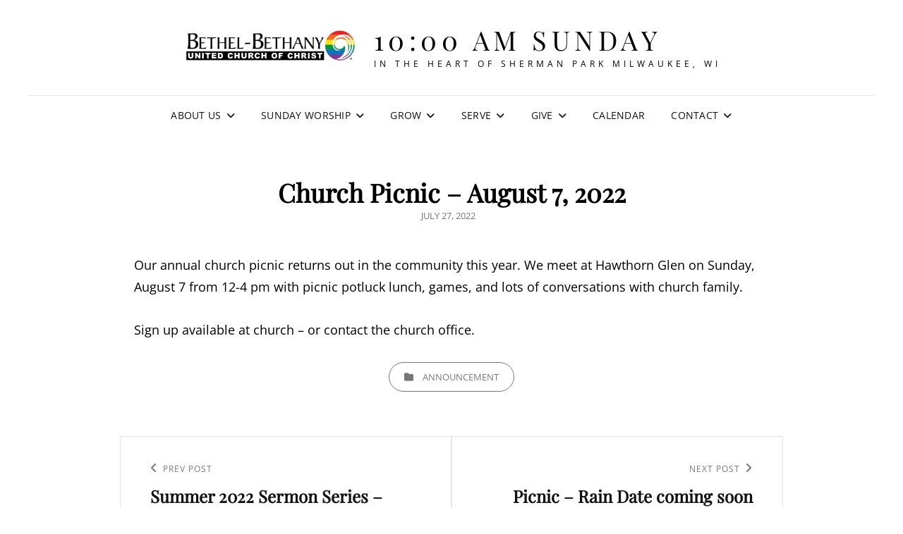

--- FILE ---
content_type: text/plain
request_url: https://www.google-analytics.com/j/collect?v=1&_v=j102&a=2038542458&t=pageview&_s=1&dl=https%3A%2F%2Fbbucc.org%2F2022%2F07%2F27%2Fchurch-picnic-august-7-2022%2F&ul=en-us%40posix&dt=Church%20Picnic%20%E2%80%93%20August%207%2C%202022%20%E2%80%93%2010%3A00%20am%20Sunday&sr=1280x720&vp=1280x720&_u=IEBAAEABAAAAACAAI~&jid=1271776259&gjid=338005325&cid=2143623755.1768978211&tid=UA-177227260-1&_gid=1004943174.1768978211&_r=1&_slc=1&z=1561358883
body_size: -283
content:
2,cG-C1F0B720RW